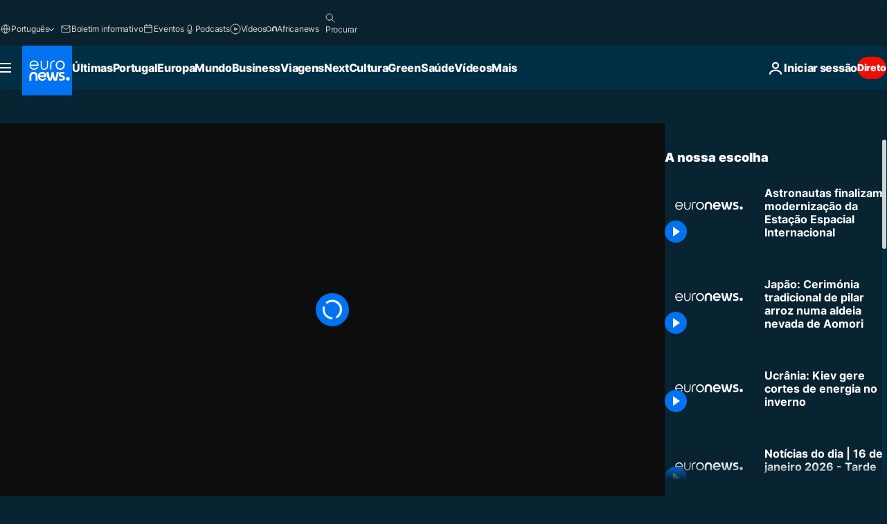

--- FILE ---
content_type: application/xml
request_url: https://dmxleo.dailymotion.com/cdn/manifest/video/x7z1qx3.m3u8?af=2%2C7%2C8%2C9&vv=1%2C2%2C3%2C4%2C5%2C6%2C7%2C8%2C11%2C12%2C13%2C14&mm=video%2Fmp4%2Cvideo%2Fwebm%2Caudio%2Fmp4%2Caudio%2Fmpeg%2Caudio%2Faac%2Caudio%2Fmpeg3%2Caudio%2Fmp3%2Caudio%2Fvnd.wave%2Caudio%2Fwav%2Caudio%2Fwave%2Caudio%2Fogg%2Caudio%2Fvorbis%2Cimage%2Fjpeg%2Cimage%2Fpng%2Cimage%2Fwebp%2Cimage%2Fsvg%2Bxml&cse=1jf3e1ano06ab126194&rts=580541&rhv=1&cen=prod&cpi=xe2cka&cpt=player&rla=en&cpr=x9oog&eb=https%3A%2F%2Fpt.euronews.com%2Fvideo%2F2021%2F02%2F01%2Fastronautas-finalizam-modernizacao-da-estacao-espacial-internacional&ps=960x540&td=pt.euronews.com&reader_gdpr_flag=0&reader_gdpr_consent=&gdpr_binary_consent=opt-out&gdpr_comes_from_infopack=0&reader_us_privacy=1---&vl=-1&ciid=1jf3e1ano06ab126194_VMAP_0_0&cidx=0&sidx=0&vidIdx=0&omp=Dailymotion%2F1.0&omn=0&imal=1&uid_dm=b346023a-6bfe-be4f-22ed-f73f60e92962&ccPremium=false&ccCustomParams=6458%252Fpt_euronews_new%252Fnocomment%2Flng%253Dpt%2526page%253Darticle%2526video%253Dtrue%2526isBreakingNews%253Dfalse%2526vertical%253Dnews%2526nws_id%253D1372912%2526nwsctr_id%253D5341592%2526article_type%253Dnormal%2526program%253Dnocomment%2526video_duration%253D50000%2526source%253Deuronews%2526themes%253Dnews%2526tags%253Destacao-espacial-internacional%25252Castronauta%25252Cespaco%2526player_type%253Ddailymotion&3pcb=0&rap=1&apo=monetization&pos=1&pbm=2
body_size: 3682
content:
<?xml version="1.0" encoding="UTF-8"?><vmap:VMAP xmlns:vmap="http://www.iab.net/videosuite/vmap" version="1.0"><vmap:AdBreak breakType="linear" breakId="preroll1" timeOffset="start"><vmap:AdSource id="preroll1"><vmap:VASTAdData><VAST version="3.0"><Ad><InLine><AdSystem>Leo</AdSystem><AdTitle>noad</AdTitle><Extensions><Extension type="dailymotion" source="dailymotion">{"noAd":{"reasonId":1106,"reason":"viewing context|bot-detected"},"inventoryId":"77553646-be01-407d-800a-ce9e682e7432"}</Extension></Extensions></InLine></Ad></VAST></vmap:VASTAdData></vmap:AdSource><vmap:Extensions><vmap:Extension type="dailymotion" source="dailymotion"><![CDATA[{"timeout":15000}]]></vmap:Extension></vmap:Extensions></vmap:AdBreak><vmap:AdBreak breakType="linear" breakId="preroll2" timeOffset="start"><vmap:AdSource id="preroll2"><vmap:AdTagURI templateType="vast3">https://dmxleo.dailymotion.com/cdn/manifest/video/x7z1qx3.m3u8?auth=[base64]&amp;vv=1%2C2%2C3%2C4%2C5%2C6%2C7%2C8%2C11%2C12%2C13%2C14&amp;sec=1&amp;rts=580541&amp;rla=en&amp;reader.player=dailymotion&amp;plt=1&amp;cen=prod&amp;3pcb=0&amp;rhv=1&amp;reader_us_privacy=1---&amp;eb=https%3A%2F%2Fpt.euronews.com%2Fvideo%2F2021%2F02%2F01%2Fastronautas-finalizam-modernizacao-da-estacao-espacial-internacional&amp;dmngv=1.0&amp;dmng=Dailymotion&amp;cpt=player&amp;cpr=x9oog&amp;cpi=xe2cka&amp;battr=9%2C10%2C11%2C12%2C13%2C14%2C17&amp;apo=monetization&amp;pbm=2&amp;mm=video%2Fmp4%2Cvideo%2Fwebm%2Caudio%2Fmp4%2Caudio%2Fmpeg%2Caudio%2Faac%2Caudio%2Fmpeg3%2Caudio%2Fmp3%2Caudio%2Fvnd.wave%2Caudio%2Fwav%2Caudio%2Fwave%2Caudio%2Fogg%2Caudio%2Fvorbis%2Cimage%2Fjpeg%2Cimage%2Fpng%2Cimage%2Fwebp%2Cimage%2Fsvg%2Bxml&amp;lnrt=1&amp;dlvr=1%2C2&amp;cse=1jf3e1ano06ab126194&amp;cbrs=1&amp;r=v</vmap:AdTagURI></vmap:AdSource><vmap:Extensions><vmap:Extension type="dailymotion" source="dailymotion"><![CDATA[{"timeout":15000}]]></vmap:Extension></vmap:Extensions></vmap:AdBreak><vmap:Extensions><vmap:Extension type="dailymotion" source="dmx"><![CDATA[{"asid":1009779}]]></vmap:Extension></vmap:Extensions></vmap:VMAP>